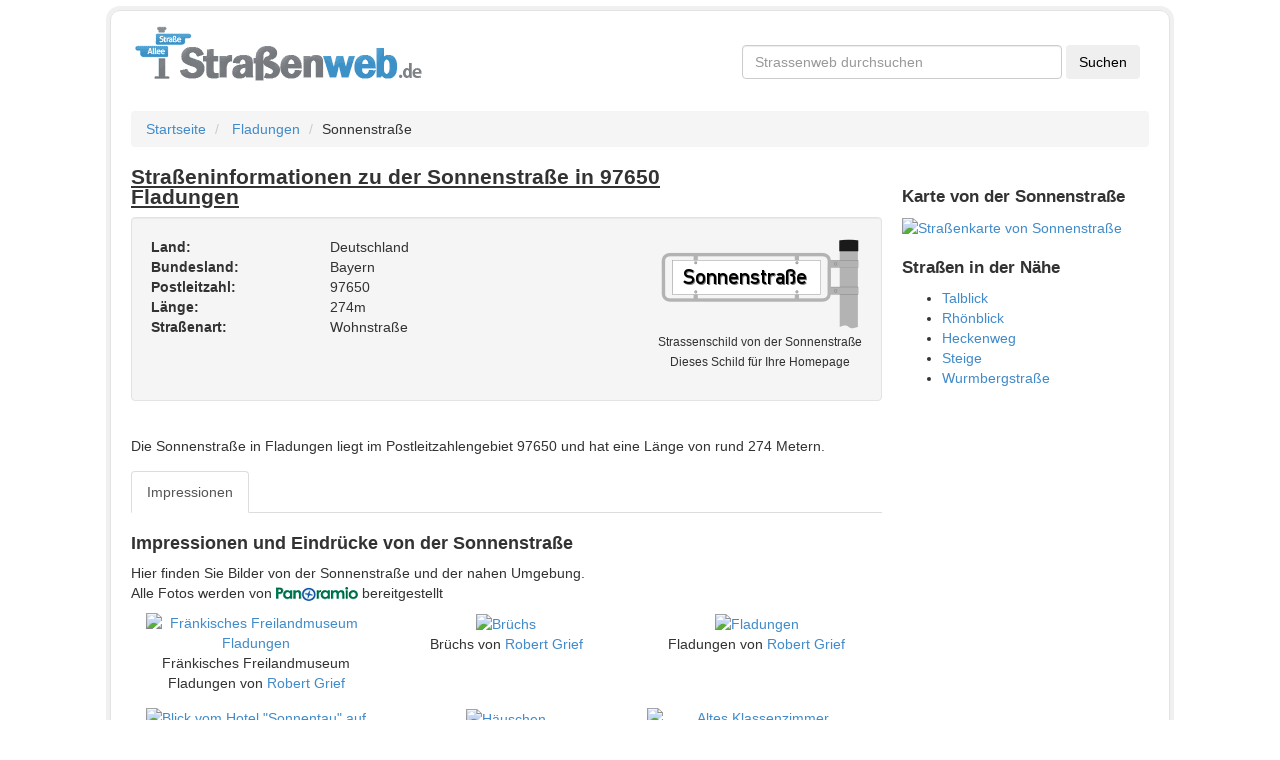

--- FILE ---
content_type: text/html; charset=utf-8
request_url: https://www.strassenweb.de/fladungen/sonnenstra%C3%9Fe-1298149.html
body_size: 4569
content:
<!DOCTYPE html>
<html lang="de">
<head>
  <meta charset="utf-8">
  <base href="https://www.strassenweb.de/">
  <meta name="description" content="Straßen- und Ortsinformationen zu der Sonnenstraße in 97650 Fladungen. Nahverkehrsinformationen, Kartenansicht, Geschäfte und weitere Stadtinformationen zu Fladungen.">
  <meta name="geo.region" content="DE">
  <meta name="geo.placename" content="Fladungen">
  <meta name="geo.position" content="50.5272231;10.1520539">
  <meta name="ICBM" content="50.5272231,10.1520539">
  <meta name="HandheldFriendly" content="true">
  <meta name="viewport" content="width=400, initial-scale=1.0">
  <link href="https://www.strassenweb.de/fladungen/sonnenstra%C3%9Fe-1298149.html" rel="canonical">
  <link href="https://www.strassenweb.de/images/logo.png" rel="image_src">
  <link href="//netdna.bootstrapcdn.com/bootstrap/3.0.2/css/bootstrap.min.css" media="screen" rel="stylesheet" type="text/css">
  <link href="https://www.strassenweb.de/css/style.css" media="screen" rel="stylesheet" type="text/css">
  <link href="https://www.strassenweb.de/favicon.ico" rel="shortcut icon" type="image/x-icon">
  <script type="text/javascript" src="//ajax.googleapis.com/ajax/libs/jquery/1.10.1/jquery.min.js"></script>
  <script type="text/javascript">
    //<!--
  if (!window.jQuery) {document.write('<script src="http://www.strassenweb.de/javascript/libs/jquery-1.10.1.min.js"><\/script>');}    //-->
  </script>
  <script type="text/javascript" src="//netdna.bootstrapcdn.com/bootstrap/3.0.2/js/bootstrap.min.js"></script>
  <script type="text/javascript">
    //<!--
  $.fn.modal || document.write('<script src="http://www.strassenweb.de/javascript/libs/bootstrap.min.js"><\/script>')    //-->
  </script>
  <title>Sonnenstraße in 97650 Fladungen - Straßeninformationen - Straßenweb</title>
  <link rel="apple-touch-icon" href="https://www.strassenweb.de/images/apple_icon.png">
</head>
<body class="detailpage" lang="de">
  <script language="JavaScript">
  if (top != self) {
                top.location = self.location;
            }
  </script>
  <div id="fb-root"></div>
  <script>
  (function(d, s, id) {
                    var js, fjs = d.getElementsByTagName(s)[0];
                    if (d.getElementById(id))
                        return;
                    js = d.createElement(s);
                    js.id = id;
                    js.src = "//connect.facebook.net/de_DE/all.js#xfbml=1&appId=348243715236153";
                    fjs.parentNode.insertBefore(js, fjs);
                }(document, 'script', 'facebook-jssdk'));
  </script>
  <div style="max-width: 1410px;margin:0 auto">
    <div class="hidden-sm hidden-xs hidden-md" id="skyscraperbanner">
      <script type="text/javascript">
      <!--
                    google_ad_client = "ca-pub-6265345161542419";
                    /* RON Strassenweb */
                    google_ad_slot = "6086965858";
                    google_ad_width = 160;
                    google_ad_height = 600;
                    //-->
      </script>
    </div>
    <div class="hidden-sm hidden-xs" id="leaderboardbanner">
      <script type="text/javascript">
      <!--
                    google_ad_client = "ca-pub-6265345161542419";
                    /* RON Strassenweb */
                    google_ad_slot = "6086965858";
                    google_ad_width = 970;
                    google_ad_height = 90;
                    //-->
      </script>
    </div>
    <div class="container" style="box-shadow: 0px 0px 0px 4px #f0f0f0;border: 1px solid #e3e3e3;border-radius: 10px;padding: 0px 20px;margin:10px auto;padding-bottom: 15px">
      <div id="header" class="row">
        <div class="col-md-7">
          <a href="https://www.strassenweb.de/"><img src="https://www.strassenweb.de/images/logo.png" width="294" height="58" alt="Logo des Straßenverzeichnisses Straßenweb"></a>
        </div>
        <div class="col-md-5 hidden-xs hidden-sm" id="csetop">
          <div id="cse">
            <form action="https://www.google.de" id="cse-search-box" target="_blank" name="cse-search-box">
              <input type="hidden" name="cx" value="partner-pub-9304899100628075:9317459280"> <input type="hidden" name="ie" value="UTF-8"> <input type="text" name="q" required="required" id="searchbox" placeholder="Strassenweb durchsuchen" class="form-control"> <input type="submit" name="sa" value="Suchen" class="btn">
            </form>
          </div>
        </div>
      </div>
      <div class="main">
        <ul class="breadcrumb">
          <li>
            <a href="https://www.strassenweb.de/">Startseite</a> <span class="divider"></span>
          </li>
          <li>
            <a href="https://www.strassenweb.de/fladungen-1891.html">Fladungen</a><span class="divider"></span>
          </li>
          <li>Sonnenstraße</li>
        </ul>
        <div class="row">
          <div class="col-md-9" id="details">
            <article>
              <h1>
<span class="pull-right" style="width:140px">  <span class="fb-like" data-href="https://www.facebook.com/strassenweb" data-send="false" data-layout="button_count" data-width="450" data-show-faces="false" data-font="arial"></span></span> Straßeninformationen zu der Sonnenstraße in 97650 Fladungen</h1>
              <div class="row">
                <div class="col-md-12">
                  <div id="well-address" class="well shadow clearfix">
                    <p class="pull-right schildcontainer_str"><img src="/strassenschild/2/Sonnenstra%C3%9Fe.png" width="200" height="94" alt="Strassenschild von der Sonnenstraße"><br>
                    <small>Strassenschild von der Sonnenstraße<br>
                    Dieses Schild für Ihre Homepage</small></p>
<strong>Land:</strong> Deutschland<br>
                    <strong>Bundesland:</strong> Bayern<br>
                    <strong>Postleitzahl:</strong> 97650<br>
                    <strong>Länge:</strong> 274m<br>
                    <strong>Straßenart:</strong> Wohnstraße<br>
                  </div>
                </div>
              </div>
              <script type="text/javascript">
                    google_ad_client = "pub-9304899100628075";
                    google_hints = "Sonnenstraße,Fladungen,97650";
                    google_ad_channel = "3809419686";
                    google_ad_type = "text";
                    google_ad_width = 755;
                    google_ad_height = 140;
                    google_ui_version = 1;
                    google_color_bg = "#F5F5F5"
                    google_color_link = "#0066CC";
                    google_color_url = "#0066CC";
                    google_color_text = "#535353";
                    google_font_size = "large";
                    google_max_num_ads = "2";
                    google_page_url = "http://www.strassenweb.de/fladungen/sonnenstraße-1298149.html";
                    google_tl = 3;
              </script>
              <div class="row" id="description" style="padding: 15px;">
                Die Sonnenstraße in Fladungen liegt im Postleitzahlengebiet 97650 und hat eine Länge von rund 274 Metern.
              </div>
              <nav>
                <ul class="nav nav-tabs" id="myTab">
                  <li>
                    <a data-toggle="tab" href="https://www.strassenweb.de/fladungen/sonnenstra%C3%9Fe-1298149.html#impressionen">Impressionen</a>
                  </li>
                </ul>
              </nav>
              <div class="tab-content">
                <div class="tab-pane shownwithoutjs" id="impressionen">
                  <h2>Impressionen und Eindrücke von der Sonnenstraße</h2>
                  <p>Hier finden Sie Bilder von der Sonnenstraße und der nahen Umgebung.<br>
                  Alle Fotos werden von <a href="http://www.panoramio.com/"><img src="https://www.strassenweb.de/images/panoramiologo.png" title="Panoramio" alt="Panoramio"></a> bereitgestellt</p>
                  <div class="row">
                    <div class="col-sm-4">
                      <a href="https://www.strassenweb.de/fladungen/sonnenstra%C3%9Fe-1298149.html#myModal1" data-toggle="modal"><img src="https://mw2.google.com/mw-panoramio/photos/medium/5301237.jpg" width="180" class="modalpreview" alt="Fränkisches Freilandmuseum Fladungen" title="Fränkisches Freilandmuseum Fladungen von Robert Grief"></a><br>
                      Fränkisches Freilandmuseum Fladungen von <a href="http://www.panoramio.com/user/952646">Robert Grief</a>
                      <div id="myModal1" class="nospeak modal fade" tabindex="-1" role="dialog" aria-labelledby="modallabel1" aria-hidden="true">
                        <div class="modal-dialog">
                          <div class="modal-content">
                            <div class="modal-header">
                              <h3 id="modallabel1" class="modal-title">Fränkisches Freilandmuseum Fladungen von <a href="http://www.panoramio.com/user/952646">Robert Grief</a>
</h3>
                            </div>
                            <div class="modal-body">
                              <p><img src="https://mw2.google.com/mw-panoramio/photos/medium/5301237.jpg" alt="Große Bildversion"><br>
                              <a href="http://www.panoramio.com/photo/5301237">Zur Originalbildseite</a><br>
                              Alle Rechte am Bild liegen beim Besitzer.</p>
                            </div>
                            <div class="modal-footer">
                              <button class="btn" data-dismiss="modal" aria-hidden="true">Schließen</button>
                            </div>
                          </div>
                        </div>
                      </div>
                    </div>
                    <div class="col-sm-4">
                      <a href="https://www.strassenweb.de/fladungen/sonnenstra%C3%9Fe-1298149.html#myModal2" data-toggle="modal"><img src="https://mw2.google.com/mw-panoramio/photos/medium/23478015.jpg" width="180" class="modalpreview" alt="Brüchs" title="Brüchs von Robert Grief"></a><br>
                      Brüchs von <a href="http://www.panoramio.com/user/952646">Robert Grief</a>
                      <div id="myModal2" class="nospeak modal fade" tabindex="-1" role="dialog" aria-labelledby="modallabel2" aria-hidden="true">
                        <div class="modal-dialog">
                          <div class="modal-content">
                            <div class="modal-header">
                              <h3 id="modallabel2" class="modal-title">Brüchs von <a href="http://www.panoramio.com/user/952646">Robert Grief</a>
</h3>
                            </div>
                            <div class="modal-body">
                              <p><img src="https://mw2.google.com/mw-panoramio/photos/medium/23478015.jpg" alt="Große Bildversion"><br>
                              <a href="http://www.panoramio.com/photo/23478015">Zur Originalbildseite</a><br>
                              Alle Rechte am Bild liegen beim Besitzer.</p>
                            </div>
                            <div class="modal-footer">
                              <button class="btn" data-dismiss="modal" aria-hidden="true">Schließen</button>
                            </div>
                          </div>
                        </div>
                      </div>
                    </div>
                    <div class="col-sm-4">
                      <a href="https://www.strassenweb.de/fladungen/sonnenstra%C3%9Fe-1298149.html#myModal3" data-toggle="modal"><img src="https://mw2.google.com/mw-panoramio/photos/medium/23478142.jpg" width="180" class="modalpreview" alt="Fladungen" title="Fladungen von Robert Grief"></a><br>
                      Fladungen von <a href="http://www.panoramio.com/user/952646">Robert Grief</a>
                      <div id="myModal3" class="nospeak modal fade" tabindex="-1" role="dialog" aria-labelledby="modallabel3" aria-hidden="true">
                        <div class="modal-dialog">
                          <div class="modal-content">
                            <div class="modal-header">
                              <h3 id="modallabel3" class="modal-title">Fladungen von <a href="http://www.panoramio.com/user/952646">Robert Grief</a>
</h3>
                            </div>
                            <div class="modal-body">
                              <p><img src="https://mw2.google.com/mw-panoramio/photos/medium/23478142.jpg" alt="Große Bildversion"><br>
                              <a href="http://www.panoramio.com/photo/23478142">Zur Originalbildseite</a><br>
                              Alle Rechte am Bild liegen beim Besitzer.</p>
                            </div>
                            <div class="modal-footer">
                              <button class="btn" data-dismiss="modal" aria-hidden="true">Schließen</button>
                            </div>
                          </div>
                        </div>
                      </div>
                    </div>
                  </div>
                  <div class="row impressionrow">
                    <div class="col-sm-4">
                      <a href="https://www.strassenweb.de/fladungen/sonnenstra%C3%9Fe-1298149.html#myModal4" data-toggle="modal"><img src="https://mw2.google.com/mw-panoramio/photos/medium/22596086.jpg" width="180" class="modalpreview" alt='Blick vom Hotel "Sonnentau" auf Fladungen (23.11.2008)' title='Blick vom Hotel "Sonnentau" auf Fladungen (23.11.2008) von KnarfKellewap'></a><br>
                      Blick vom Hotel "Sonnentau" auf Fladungen (23.11.2008) von <a href="http://www.panoramio.com/user/753301">KnarfKellewap</a>
                      <div id="myModal4" class="nospeak modal fade" tabindex="-1" role="dialog" aria-labelledby="modallabel4" aria-hidden="true">
                        <div class="modal-dialog">
                          <div class="modal-content">
                            <div class="modal-header">
                              <h3 id="modallabel4" class="modal-title">Blick vom Hotel "Sonnentau" auf Fladungen (23.11.2008) von <a href="http://www.panoramio.com/user/753301">KnarfKellewap</a>
</h3>
                            </div>
                            <div class="modal-body">
                              <p><img src="https://mw2.google.com/mw-panoramio/photos/medium/22596086.jpg" alt="Große Bildversion"><br>
                              <a href="http://www.panoramio.com/photo/22596086">Zur Originalbildseite</a><br>
                              Alle Rechte am Bild liegen beim Besitzer.</p>
                            </div>
                            <div class="modal-footer">
                              <button class="btn" data-dismiss="modal" aria-hidden="true">Schließen</button>
                            </div>
                          </div>
                        </div>
                      </div>
                    </div>
                    <div class="col-sm-4">
                      <a href="https://www.strassenweb.de/fladungen/sonnenstra%C3%9Fe-1298149.html#myModal5" data-toggle="modal"><img src="https://mw2.google.com/mw-panoramio/photos/medium/13993286.jpg" width="180" class="modalpreview" alt="Häuschen " title="Häuschen von flovo"></a><br>
                      Häuschen von <a href="http://www.panoramio.com/user/250694">flovo</a>
                      <div id="myModal5" class="nospeak modal fade" tabindex="-1" role="dialog" aria-labelledby="modallabel5" aria-hidden="true">
                        <div class="modal-dialog">
                          <div class="modal-content">
                            <div class="modal-header">
                              <h3 id="modallabel5" class="modal-title">Häuschen von <a href="http://www.panoramio.com/user/250694">flovo</a>
</h3>
                            </div>
                            <div class="modal-body">
                              <p><img src="https://mw2.google.com/mw-panoramio/photos/medium/13993286.jpg" alt="Große Bildversion"><br>
                              <a href="http://www.panoramio.com/photo/13993286">Zur Originalbildseite</a><br>
                              Alle Rechte am Bild liegen beim Besitzer.</p>
                            </div>
                            <div class="modal-footer">
                              <button class="btn" data-dismiss="modal" aria-hidden="true">Schließen</button>
                            </div>
                          </div>
                        </div>
                      </div>
                    </div>
                    <div class="col-sm-4">
                      <a href="https://www.strassenweb.de/fladungen/sonnenstra%C3%9Fe-1298149.html#myModal6" data-toggle="modal"><img src="https://mw2.google.com/mw-panoramio/photos/medium/51327321.jpg" width="180" class="modalpreview" alt="Altes Klassenzimmer, Dorfschule Krausenbach, Freilandmuseum" title="Altes Klassenzimmer, Dorfschule Krausenbach, Freilandmuseum von Magister ludi tm"></a><br>
                      Altes Klassenzimmer, Dorfschule Krausenbach, Freilandmuseum von <a href="http://www.panoramio.com/user/4126782">Magister ludi tm</a>
                      <div id="myModal6" class="nospeak modal fade" tabindex="-1" role="dialog" aria-labelledby="modallabel6" aria-hidden="true">
                        <div class="modal-dialog">
                          <div class="modal-content">
                            <div class="modal-header">
                              <h3 id="modallabel6" class="modal-title">Altes Klassenzimmer, Dorfschule Krausenbach, Freilandmuseum von <a href="http://www.panoramio.com/user/4126782">Magister ludi tm</a>
</h3>
                            </div>
                            <div class="modal-body">
                              <p><img src="https://mw2.google.com/mw-panoramio/photos/medium/51327321.jpg" alt="Große Bildversion"><br>
                              <a href="http://www.panoramio.com/photo/51327321">Zur Originalbildseite</a><br>
                              Alle Rechte am Bild liegen beim Besitzer.</p>
                            </div>
                            <div class="modal-footer">
                              <button class="btn" data-dismiss="modal" aria-hidden="true">Schließen</button>
                            </div>
                          </div>
                        </div>
                      </div>
                    </div>
                  </div>
                  <div class="row impressionrow">
                    <div class="col-sm-4">
                      <a href="https://www.strassenweb.de/fladungen/sonnenstra%C3%9Fe-1298149.html#myModal7" data-toggle="modal"><img src="https://mw2.google.com/mw-panoramio/photos/medium/13993401.jpg" width="180" class="modalpreview" alt="Mühle im Freilichtmuseum" title="Mühle im Freilichtmuseum von flovo"></a><br>
                      Mühle im Freilichtmuseum von <a href="http://www.panoramio.com/user/250694">flovo</a>
                      <div id="myModal7" class="nospeak modal fade" tabindex="-1" role="dialog" aria-labelledby="modallabel7" aria-hidden="true">
                        <div class="modal-dialog">
                          <div class="modal-content">
                            <div class="modal-header">
                              <h3 id="modallabel7" class="modal-title">Mühle im Freilichtmuseum von <a href="http://www.panoramio.com/user/250694">flovo</a>
</h3>
                            </div>
                            <div class="modal-body">
                              <p><img src="https://mw2.google.com/mw-panoramio/photos/medium/13993401.jpg" alt="Große Bildversion"><br>
                              <a href="http://www.panoramio.com/photo/13993401">Zur Originalbildseite</a><br>
                              Alle Rechte am Bild liegen beim Besitzer.</p>
                            </div>
                            <div class="modal-footer">
                              <button class="btn" data-dismiss="modal" aria-hidden="true">Schließen</button>
                            </div>
                          </div>
                        </div>
                      </div>
                    </div>
                    <div class="col-sm-4">
                      <a href="https://www.strassenweb.de/fladungen/sonnenstra%C3%9Fe-1298149.html#myModal8" data-toggle="modal"><img src="https://mw2.google.com/mw-panoramio/photos/medium/26716854.jpg" width="180" class="modalpreview" alt="Fränkisches Freilandmuseum Fladungen" title="Fränkisches Freilandmuseum Fladungen von Robert Grief"></a><br>
                      Fränkisches Freilandmuseum Fladungen von <a href="http://www.panoramio.com/user/952646">Robert Grief</a>
                      <div id="myModal8" class="nospeak modal fade" tabindex="-1" role="dialog" aria-labelledby="modallabel8" aria-hidden="true">
                        <div class="modal-dialog">
                          <div class="modal-content">
                            <div class="modal-header">
                              <h3 id="modallabel8" class="modal-title">Fränkisches Freilandmuseum Fladungen von <a href="http://www.panoramio.com/user/952646">Robert Grief</a>
</h3>
                            </div>
                            <div class="modal-body">
                              <p><img src="https://mw2.google.com/mw-panoramio/photos/medium/26716854.jpg" alt="Große Bildversion"><br>
                              <a href="http://www.panoramio.com/photo/26716854">Zur Originalbildseite</a><br>
                              Alle Rechte am Bild liegen beim Besitzer.</p>
                            </div>
                            <div class="modal-footer">
                              <button class="btn" data-dismiss="modal" aria-hidden="true">Schließen</button>
                            </div>
                          </div>
                        </div>
                      </div>
                    </div>
                    <div class="col-sm-4">
                      <a href="https://www.strassenweb.de/fladungen/sonnenstra%C3%9Fe-1298149.html#myModal9" data-toggle="modal"><img src="https://mw2.google.com/mw-panoramio/photos/medium/46633727.jpg" width="180" class="modalpreview" alt="Museumsdorf Fladungen" title="Museumsdorf Fladungen von fusion48"></a><br>
                      Museumsdorf Fladungen von <a href="http://www.panoramio.com/user/1584068">fusion48</a>
                      <div id="myModal9" class="nospeak modal fade" tabindex="-1" role="dialog" aria-labelledby="modallabel9" aria-hidden="true">
                        <div class="modal-dialog">
                          <div class="modal-content">
                            <div class="modal-header">
                              <h3 id="modallabel9" class="modal-title">Museumsdorf Fladungen von <a href="http://www.panoramio.com/user/1584068">fusion48</a>
</h3>
                            </div>
                            <div class="modal-body">
                              <p><img src="https://mw2.google.com/mw-panoramio/photos/medium/46633727.jpg" alt="Große Bildversion"><br>
                              <a href="http://www.panoramio.com/photo/46633727">Zur Originalbildseite</a><br>
                              Alle Rechte am Bild liegen beim Besitzer.</p>
                            </div>
                            <div class="modal-footer">
                              <button class="btn" data-dismiss="modal" aria-hidden="true">Schließen</button>
                            </div>
                          </div>
                        </div>
                      </div>
                    </div>
                  </div>
                </div>
              </div>
              <script>
              $('.tab-pane').removeClass('shownwithoutjs');
              $('#myTab a:first').tab('show');
              </script> 
              <script type="text/javascript">


                    google_ad_client = "pub-9304899100628075";
                    google_hints = "Sonnenstraße,Fladungen,97650";
                    google_ad_channel = "6762886082";
                    google_ad_type = "text";
                    google_ad_width = 755;
                    google_ad_height = 280;
                    google_ui_version = 1;
                    google_color_bg = "#F5F5F5"
                    google_color_link = "#0066CC";
                    google_color_url = "#0066CC";
                    google_color_text = "#535353";
                    google_font_size = "large";
                    google_max_num_ads = "4";
                    google_page_url = "http://www.strassenweb.de/fladungen/sonnenstraße-1298149.html";
                    google_tl = 3;
              </script>
            </article>
          </div>
          <div class="col-md-3" id="aside">
            <div class="row">
              <div class="hidden-sm hidden-xs">
                <script type="text/javascript">
                    google_ad_client = "pub-9304899100628075";
                    google_hints = "Sonnenstraße,Fladungen,97650";
                    google_ad_channel = "8239619289";
                    google_ad_type = "text";
                    google_ad_width = 250;
                    google_ad_height = 250;
                    google_ui_version = 1;
                    google_color_bg = "#F5F5F5"
                    google_color_link = "#0066CC";
                    google_color_url = "#0066CC";
                    google_color_text = "#535353";
                    google_font_size = "large";
                    google_max_num_ads = "2";
                    google_page_url = "http://www.strassenweb.de/fladungen/sonnenstraße-1298149.html";
                    google_tl = 3;
                </script>
              </div>
            </div>
            <div class="row">
              <h3 id="map">Karte von der Sonnenstraße</h3>
<a href="https://www.openstreetmap.org/?lat=50.5272231&lon=10.1520539&zoom=17" title="Klicken Sie hier, um eine große Karte bei Open Street Map anzeigen" target="_blank" rel="nofollow"><img src="https://maps.googleapis.com/maps/api/staticmap?center=50.5272231,10.1520539&size=250x400&zoom=16&maptype=roadmap&sensor=false&markers=50.5272231,10.1520539" width="250" height="400" alt="Straßenkarte von Sonnenstraße"></a>
            </div>
            <div class="row">
              <h3>Straßen in der Nähe</h3>
              <ul>
                <li>
                  <a href="https://www.strassenweb.de/fladungen/talblick-1298148.html">Talblick</a>
                </li>
                <li>
                  <a href="https://www.strassenweb.de/fladungen/rh%C3%B6nblick-1298150.html">Rhönblick</a>
                </li>
                <li>
                  <a href="https://www.strassenweb.de/fladungen/heckenweg-1298153.html">Heckenweg</a>
                </li>
                <li>
                  <a href="https://www.strassenweb.de/fladungen/steige-1298147.html">Steige</a>
                </li>
                <li>
                  <a href="https://www.strassenweb.de/fladungen/wurmbergstra%C3%9Fe-1298146.html">Wurmbergstraße</a>
                </li>
              </ul>
            </div>
          </div>
        </div>
      </div>
      <footer id="footer">
        <div class="row copy">
          <hr>
          <div class="pull-right">
            © 2016 <strong>makeitweb GmbH</strong>; Kartendaten <a href="https://www.openstreetmap.org/copyright">@OpenStreetMap contributors</a> | <a href="https://www.strassenweb.de/schildergenerator.html" title="Straßen- und Ortsschilder generieren">Schildergenerator</a> | <a href="https://www.strassenweb.de/nachrichten/" title="Nachrichten">Nachrichten</a>
          </div>
        </div>
      </footer>
    </div>
  </div>
  <script type="text/javascript">
            $(function() {
                if ($.browser.msie && parseInt($.browser.version, 10) === 6) {
                    $('.row div[class^="span"]:last-child').addClass("last-child");
                    $('[class*="span"]').addClass("margin-left-20");
                    $('[class*="span"][class*="offset"]').removeClass('margin-left-20');
                    $(':button[class="btn"], :reset[class="btn"], :submit[class="btn"], input[type="button"]').addClass("button-reset");
                    $(":checkbox").addClass("input-checkbox");
                    $('[class^="icon-"], [class*=" icon-"]').addClass("icon-sprite");
                    $(".pagination li:first-child a").addClass("pagination-first-child")
                }
            })
  </script>
<script defer src="https://static.cloudflareinsights.com/beacon.min.js/vcd15cbe7772f49c399c6a5babf22c1241717689176015" integrity="sha512-ZpsOmlRQV6y907TI0dKBHq9Md29nnaEIPlkf84rnaERnq6zvWvPUqr2ft8M1aS28oN72PdrCzSjY4U6VaAw1EQ==" data-cf-beacon='{"version":"2024.11.0","token":"c401e961c7c44feea66cda799af505e1","r":1,"server_timing":{"name":{"cfCacheStatus":true,"cfEdge":true,"cfExtPri":true,"cfL4":true,"cfOrigin":true,"cfSpeedBrain":true},"location_startswith":null}}' crossorigin="anonymous"></script>
</body>
</html>
